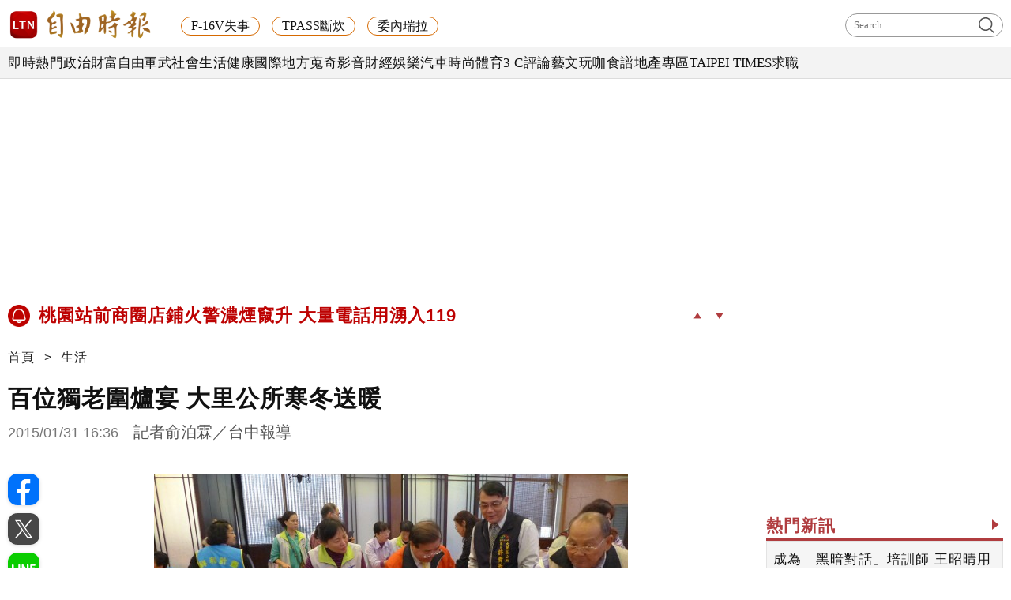

--- FILE ---
content_type: text/html; charset=UTF-8
request_url: https://cache.ltn.com.tw/getWeather/%E8%87%BA%E5%8C%97%E5%B8%82
body_size: 1
content:
{"status":"\u9670\u77ed\u66ab\u96e8","icon":"wi_0009.png","temperature":"17-21  \u2103"}

--- FILE ---
content_type: text/html; charset=UTF-8
request_url: https://cache.ltn.com.tw/getWeather/%E8%87%BA%E5%8C%97%E5%B8%82
body_size: -8
content:
{"status":"\u9670\u77ed\u66ab\u96e8","icon":"wi_0009.png","temperature":"17-21  \u2103"}

--- FILE ---
content_type: text/html; charset=UTF-8
request_url: https://auto-load-balancer.likr.tw/api/get_client_ip.php
body_size: -136
content:
"18.223.99.11"

--- FILE ---
content_type: text/html; charset=utf-8
request_url: https://www.google.com/recaptcha/api2/aframe
body_size: 151
content:
<!DOCTYPE HTML><html><head><meta http-equiv="content-type" content="text/html; charset=UTF-8"></head><body><script nonce="frLGEmUcxWSlzw7o_psuUQ">/** Anti-fraud and anti-abuse applications only. See google.com/recaptcha */ try{var clients={'sodar':'https://pagead2.googlesyndication.com/pagead/sodar?'};window.addEventListener("message",function(a){try{if(a.source===window.parent){var b=JSON.parse(a.data);var c=clients[b['id']];if(c){var d=document.createElement('img');d.src=c+b['params']+'&rc='+(localStorage.getItem("rc::a")?sessionStorage.getItem("rc::b"):"");window.document.body.appendChild(d);sessionStorage.setItem("rc::e",parseInt(sessionStorage.getItem("rc::e")||0)+1);localStorage.setItem("rc::h",'1768781678294');}}}catch(b){}});window.parent.postMessage("_grecaptcha_ready", "*");}catch(b){}</script></body></html>

--- FILE ---
content_type: text/css
request_url: https://cache.ltn.com.tw/css/reset.css?20241018
body_size: 1515
content:
@charset "utf-8";
/* CSS Document */
html, body, div, span, applet, object, iframe, h1, h2, h3, h4, h5, h6, p, blockquote, pre, a, abbr, acronym, address, big, cite, code, del, dfn, em, img, ins, kbd, q, s, samp, small, strike, strong, sub, sup, tt, var, b, u, i, center, dl, dt, dd, ol, ul, li, fieldset, form, label, legend, table, caption, tbody, tfoot, thead, tr, th, td, article, aside, canvas, details, embed, figure, figcaption, footer, header, hgroup, menu, nav, output, ruby, section, summary, time, mark, audio, video
{ margin:0; padding:0; border:0; font-size:16px; vertical-align:baseline; }
/* HTML5 display-role reset for older browsers */
article, aside, details, figcaption, figure, footer, header, hgroup, menu, nav, section { display: block; }

body { line-height: 1; margin: 0px auto; overflow:auto; font-family: Arial, helvetica, "微軟正黑體", Geneva, "Heiti TC", "新細明體", sans-serif; }
* { -webkit-box-sizing: border-box; -moz-box-sizing: border-box; box-sizing: border-box; -webkit-tap-highlight-color:transparent; }
strong, p strong, b, p b { font-weight:bold; }
ol, ul , li { list-style: none; }
a, select, *:focus { outline:none; }
a:link, a:visited, a:active { text-decoration:none; outline:none; }
a, a:hover { cursor: pointer; text-decoration:none; }
img { border: none; }


/* 共用內文表格 (RWD) table，表格寬度以ltnews為主 */
.text .xscroll { margin:5px 0px 20px; overflow-x:auto; -webkit-overflow-scrolling:touch; }
.text table { width:799px; table-layout:fixed; word-wrap:break-word; border-collapse:collapse; border-spacing:0; margin:0; }
.text table th, .text table td { font-size:19px; border:1px solid #c6c6c6; padding:10px; }
/* 表格內的 P 調整 */
.text table tr p, .text table td p { font-size:19px !important; margin:0 !important; text-align:inherit !important; line-height:1.3 !important; }

/* ↓ 橫向表頭 + 直向表頭 樣式 tableHeader1 + tableHeader2 ↓ */
/* 橫向表頭樣式 tableHeader1 */
.text table.tableHeader1 tr:first-child { border-bottom:2px solid #999; }
.text table.tableHeader1 tr:first-child td { font-weight:bold; }
/* 直向表頭樣式 tableHeader2 */ 
.text table.tableHeader2 tr:nth-child(n+1) td:first-child { font-weight:bold; border-right:2px solid #999; }
/* 橫向列跳色 */
.text table.tableColor tr:nth-child(even) { background-color:#eee; }


sub, p sub { font-size:0.85rem; vertical-align:sub; } /*下標字*/
sup, p sup { font-size:0.9rem; vertical-align:super; } /*上標字*/


/* 廣告共用樣式 z-index:100 (0928) */
div[id^='google_ads_iframe'] { margin: 0 auto; }
.suggest { width:100%; text-align:center; margin:0 auto; }
.suggest div, .suggest a, .suggest img { line-height:0; }
/* 廣告切換電腦版手機版 */
.suggest_m { display: none; }
.suggest_pc { display: block; }
div.suggestBottom { margin-bottom: 20px; }
div.suggestTop { margin-top:20px; }
div.suggestCenter { margin-left:auto; margin-right:auto; }
/* 浮水印廣告 + 關閉鍵 */
.suggest div#ad-I1-bottom { margin:0; }
.door-bottom-head { position: fixed; z-index:100; }
.door-bottom { width: 100%; height: 50px; text-align:center; bottom: 0; }
.door-bottom-space { float: left; position:relative; background-color:#fff; z-index:10; }
.door-bottom i.close { width:30px; height:30px; border:1px solid #999; border-radius:100%; background-color:rgba(0,0,0,0.15); position:absolute; top:-30px; left:0; display:none; }
.door-bottom i.close:before { content:"×"; font-size:33px; font-family:Arial; color:#555; font-style:normal; line-height:30px; }
.adHeight90 { min-height: 90px;}
.adHeight250 { min-height: 250px;}
.adHeight280 { min-height: 290px;}
.adHeight336 { min-height: 280px;}
.adHeight359 { min-height: 359px;}

/* Google 廣告體驗警告：內文字型、間距放大 */
:root { --textFontSize:20px; --textLineHeight:1.7; --textLetterSpacing:1px; --textMarginBottom:30px; } 





--- FILE ---
content_type: text/css
request_url: https://news.ltn.com.tw/assets/css/ltn_global.css?20250924
body_size: 1649
content:
@charset "utf-8";
/* CSS Document */

body { background-color: #fff; font-size: 18px; color: #111; line-height: 1.3; }
a:link, a:visited, a:active { color: #111; }
img { width: 100%; height: auto; }
@media screen and (max-width:1024px) {
	body, html { overflow-x:hidden; }
}

.content { max-width: 1260px; width: 100%; margin: 15px auto 0; }
section.content940 { max-width: 940px; width:calc(99% - 320px); float: left; margin: 0 auto; }
.whitecon {	float: left; width: 100%; background-color: #fff; margin-bottom: 40px; }
@media screen and (max-width:1260px) {
	.content { padding: 0 1.5%;	}
	section.content940 { max-width: none; }
}
@media screen and (max-width:1100px) {
	section.content940 { width: 100%; margin: 0 auto; float: none; }
	.whitecon { float:none; margin: 0px auto 30px; }
}
@media screen and (max-width:800px) { /* 配合快訊轉 M 版 */
	.content { padding: 0; margin-top:7px; } /* ltnheader = headerP_high = 150 */
}
@media screen and (max-width:700px) {
	.content { margin: 0 auto; } /* ltnheader = headerP_high = 152 */
}



/* ----- Video RWD ----- */
.v_container { height: 0; padding-bottom: 56.25%; position: relative; overflow: hidden;	margin: 0 auto 20px; }
.v_container iframe, .v_container object, .v_container embed { width: 100%; height: 100%; position: absolute; top: 0; left: 0; }


/* ----- 2025/4/15 TOP ----- */
.top { display:none; width:45px; height:45px; border-radius:100%; text-align:center; position:fixed; bottom:120px; right:30px; z-index:50; background-color:#222; cursor:pointer; box-shadow: 0 0 6px 1px rgba(0, 0, 0, 0.2); }
.top:before { content: "︿"; display: inline-block; color:#fff; font-size:25px; font-weight:bold; padding-top:3px; }
.top:hover, .top:active { background-color:#777; }


/* ----- Bread Crumbs ----- */
.breadcrumbs { width: 100%; height:45px; line-height:45px; margin: 0px auto; clear: both; }
.breadcrumbs a { letter-spacing:1px; color: #222; font-size: 16px; }
.breadcrumbs a:hover { color:#b03c3f; }
.breadcrumbs span { font-size: 16px; margin:0 8px; }
@media screen and (max-width:800px) { /* 快訊轉 M 版 */
	.breadcrumbs { padding:0 2%; line-height:60px; height:50px; }
}

/* ----- 廣告共用 Suggest ----- */
.suggest { clear:both; } /* 內頁熱門新聞下兩則廣告(b1b2)用 */
.suggest_default { margin:0 0 20px 0; position: relative;}
.suggest_default::after { content: "AD"; position: absolute; padding: 12px; font-size: 12px; color: #9a9a9a; border: 1px solid #b2b2b2; left: calc(50% - 24px);top: calc(50% - 18px); z-index: -1;}

#ad-K1 { margin:15px auto 0; }
#ad-K10 { margin-top: 20px; }
#ad-BD1, #ad-BD2, #ad-BD3, .NC1, .C2, .NC3 { margin: 0 0 20px 0; overflow: hidden; line-height: 0; }
#ad-B1 iframe {	margin: 10px auto 0px; }
#ad-B2 iframe {	margin-bottom: 15px; }
[id*="ad-K2"] {	margin-bottom: 20px; }

/* 內文頁2則廣告並排 300*250 */
.suggest div.b1b2 { display:inline-block; margin:0px 10px 20px; }
@media screen and (max-width:960px) {
	#ad-K1, #ad-K10 { display: none; }
}
@media screen and (max-width:850px) {
	#ad-C1 { margin-bottom: 15px; }
}
@media screen and (max-width:800px) {
    .suggest_pc { display: none; }
    .suggest_m { display: block; } /* 廣告切換電腦版手機版 */
    .suggest div.b1b2 { display:none; } /* 文末兩則300*250並排 */
    div.suggestBottom { margin-bottom: 15px; } /* 廣告下推 */
    div.suggestTop { margin-top:15px; } /* 告廣上推 */
}

/* 列表頁廣告 */
.list #ad-B1 iframe, .list #ad-B2 iframe, .searchlist #ad-B1 iframe, .searchlist #ad-B2 iframe { margin: 0px auto; }
.list #ad-B1, .list #ad-B2, .list #ad-B3, .list #ad-B4 
	{ display: table; width: 100%; padding: 0px 0 15px 0; border-bottom: 1px solid #ddd; }
/* 列表頁廣告-PC */
.list #ad-apxzone_WhzQm9Op, .list #ad-newest-native2, .list #ad-newest-native3 
	{ display: table; width: 100%; padding: 0px 0px 15px; border-bottom: 1px solid #ddd; }



/* ----- 瀑布流 ----- */
.waitAjax {	text-align: center; }
.waitAjax img {	width: auto; margin: 15px 0; }
@media screen and (max-width:600px) {
	.waitAjax img {	width: auto; margin: 0 0 15px; }
}


/* ----- 瀏覽器更新提醒 ----- */
.ie9 {
	width: 800px;
	overflow: hidden;
	padding: 25px 0;
	margin: 0 auto;
	border: 1px solid #ddd;
}
.ie9 p {
	padding: 0px 55px;
	margin: 0px;
	font-size: 18px;
	color: #222;
	line-height: 30px;
}
.button {
	padding: 15px 0;
}
.button a {
	display: block;
	height: 40px;
	line-height: 40px;
	border: 1px solid #999;
	background-color: #f7f7f7;
	float: right;
	text-align: center;
	vertical-align: middle;
	padding: 0px 15px;
	margin: 0 10px;
	color: #2052d1;
}
.button a:hover {
	background-color: #ddd;
	color: #222;
}
a.close {
	width: 40px;
	height: 40px;
	margin: 0 40px 0px 20px;
	padding: 0px;
}
a.close img {
	width: 35px;
	margin-top: 3px;
}



--- FILE ---
content_type: image/svg+xml
request_url: https://cache.ltn.com.tw/images/icon/innerPages_print.svg
body_size: 1830
content:
<?xml version="1.0" encoding="iso-8859-1"?>
<!-- Generator: Adobe Illustrator 16.0.0, SVG Export Plug-In . SVG Version: 6.00 Build 0)  -->
<!DOCTYPE svg PUBLIC "-//W3C//DTD SVG 1.1//EN" "http://www.w3.org/Graphics/SVG/1.1/DTD/svg11.dtd">
<svg version="1.1" id="&#x5716;&#x5C64;_1" xmlns="http://www.w3.org/2000/svg" xmlns:xlink="http://www.w3.org/1999/xlink" x="0px"
	 y="0px" width="511.936px" height="511.936px" viewBox="0 0 511.936 511.936" style="enable-background:new 0 0 511.936 511.936;"
	 xml:space="preserve">
<g>
	<path style="fill-rule:evenodd;clip-rule:evenodd;fill:#FFFFFF;" d="M511.936,225.972c0,41.328,0,82.656,0,123.984
		c-0.355,1.436-0.871,2.854-1.041,4.311c-4.922,42.129-35.578,78.185-76.618,89.346c-9.365,2.548-19.164,3.503-29.087,5.247
		c-0.064,0.604-0.204,1.572-0.266,2.546c-1.845,29.209-21.759,52.548-50.326,58.998c-1.898,0.428-3.762,1.018-5.642,1.532
		c-61.992,0-123.984,0-185.977,0c-0.894-0.356-1.758-0.858-2.686-1.047c-26.992-5.488-44.312-21.455-51.636-47.999
		c-1.305-4.729-1.544-9.75-2.302-14.811c-1.197-0.113-2.328-0.27-3.464-0.317c-47.066-2.001-86.537-33.384-98.975-78.895
		C2.223,362.67,1.287,356.265,0,349.956c0-41.328,0-82.656,0-123.984c0.35-1.427,0.853-2.836,1.028-4.285
		c5.385-44.467,38.01-80.771,81.872-90.693c7.709-1.744,15.655-2.441,24.028-3.703c0-1.638-0.146-30.889,0.065-43.714
		c0.63-38.249,26.441-70.94,63.508-80.608c4.135-1.079,8.316-1.984,12.475-2.97c48.328,0,96.654,0,144.982,0
		c1.434,0.366,2.848,0.893,4.305,1.073c39.103,4.855,71.455,40.158,72.568,79.56c0.395,13.978,0.127,27.975,0.187,41.962
		c0.008,1.752,0.169,3.504,0.261,5.279c1.423,0.128,2.243,0.238,3.066,0.272c47.895,1.964,87.396,33.298,99.803,79.346
		C509.781,213.553,510.691,219.808,511.936,225.972z M405.007,405.317c3.884-0.256,7.199-0.146,10.387-0.733
		c32.537-6,53.796-31.421,53.9-64.599c0.109-34.657,0.105-69.315-0.057-103.972c-0.026-5.611-0.494-11.374-1.837-16.799
		c-7.236-29.236-32.141-48.492-62.868-48.576c-49.987-0.136-99.975-0.04-149.961-0.04c-49.154,0-98.309-0.136-147.462,0.051
		c-35.923,0.137-63.976,27.284-64.372,62.646c-0.409,36.486-0.358,72.982,0.005,109.469c0.292,29.322,20.674,54.238,49.171,60.918
		c4.702,1.103,9.63,1.243,15.015,1.896c0-2.978-0.002-4.785,0-6.592c0.02-12.996-0.211-25.999,0.109-38.988
		c0.81-32.863,28.003-60.633,60.833-60.895c58.814-0.471,117.636-0.417,176.451-0.005c28.858,0.202,55.13,22.731,59.252,51.304
		c2.1,14.552,1.071,29.556,1.423,44.356C405.073,398.046,405.007,401.337,405.007,405.317z M255.969,469.321
		c27.496,0,54.992,0.018,82.488-0.007c15.923-0.014,24.41-8.445,24.43-24.304c0.033-26.495,0.033-52.991,0-79.487
		c-0.021-15.727-8.76-24.493-24.443-24.499c-54.99-0.023-109.982-0.023-164.974,0c-15.693,0.007-24.404,8.763-24.421,24.512
		c-0.029,26.496-0.03,52.992,0,79.488c0.019,15.857,8.496,24.277,24.434,24.29C200.978,469.338,228.473,469.321,255.969,469.321z
		 M149.039,127.842c71.484,0,142.346,0,213.348,0c0.189-0.854,0.447-1.479,0.447-2.106c0.013-13.826,0.505-27.675-0.127-41.473
		c-1.085-23.678-18.481-41.28-41.499-41.475c-43.809-0.372-87.625-0.342-131.433,0.052c-20.378,0.183-37.791,16.238-39.897,36.436
		c-1.118,10.721-0.646,21.611-0.824,32.426C148.968,116.984,149.039,122.268,149.039,127.842z"/>
	<path style="fill-rule:evenodd;clip-rule:evenodd;fill:#FFFFFF;" d="M362.368,255.804c-6.996,0.002-13.993,0.079-20.988-0.016
		c-11.236-0.152-20.274-8.417-21.215-19.269c-0.964-11.139,6.622-21.528,17.999-22.521c11.905-1.04,23.947-0.558,35.931-0.612
		c4.482-0.02,9.033-0.102,13.438,0.586c11.316,1.768,18.272,11.24,17.345,23.02c-0.805,10.235-9.797,18.562-20.521,18.783
		C377.029,255.925,369.697,255.803,362.368,255.804z"/>
</g>
</svg>


--- FILE ---
content_type: application/javascript
request_url: https://cache.ltn.com.tw/js/getTargetTime.min.js
body_size: 434
content:
function getTargetTime(e=8){var t=new Date,i=t-getDiffTime(t,e),f=new Date(i);return f}function getDiffTime(e,t=8){var i=e.getTimezoneOffset()/-60,f=60*(i-t)*60*1e3;return f}function getCountDown(e){var t=(new Date).getTimezoneOffset()/-1,i=480,f=t-i,n=(new Date).getTime(),r=Date.parse(e)+60*f*1e3-n;return r}function isTargetCountryOrNot(e){var t=new Date;switch(e){case"USA":if(0===getDiffTime(t,-5)||0===getDiffTime(t,-6)||0===getDiffTime(t,-7)||0===getDiffTime(t,-8))return!0;break;case"TW":if(0===getDiffTime(t,8))return!0;break;default:return!1}return!1}

--- FILE ---
content_type: image/svg+xml
request_url: https://cache.ltn.com.tw/images/icon/innerPages_link.svg
body_size: 537
content:
<?xml version="1.0" encoding="utf-8"?>
<!-- Generator: Adobe Illustrator 16.0.0, SVG Export Plug-In . SVG Version: 6.00 Build 0)  -->
<!DOCTYPE svg PUBLIC "-//W3C//DTD SVG 1.1//EN" "http://www.w3.org/Graphics/SVG/1.1/DTD/svg11.dtd">
<svg version="1.1" id="Layer_1" xmlns="http://www.w3.org/2000/svg" xmlns:xlink="http://www.w3.org/1999/xlink" x="0px" y="0px"
	 width="512px" height="512px" viewBox="0 0 512 512" enable-background="new 0 0 512 512" xml:space="preserve">
<path fill="#FFFFFF" d="M168.448,343.552c-12.501-12.48-12.501-32.769,0-45.248c12.501-12.502,32.747-12.502,45.248,0
	c28.288,28.288,77.653,28.309,105.941,0L426.07,191.872c29.205-29.205,29.205-76.735,0-105.941
	c-29.206-29.205-76.736-29.205-105.941,0c-12.502,12.502-32.747,12.502-45.249,0c-12.501-12.479-12.501-32.768,0-45.248
	c54.145-54.165,142.294-54.165,196.438,0c54.165,54.166,54.165,142.272,0,196.438L364.885,343.552
	c-27.093,27.093-62.656,40.618-98.219,40.618S195.52,370.624,168.448,343.552z M138.923,511.936
	c35.563,0,71.125-13.547,98.219-40.618c12.501-12.48,12.501-32.769,0-45.248c-12.501-12.502-32.747-12.502-45.248,0
	c-29.227,29.227-76.757,29.205-105.941,0c-29.205-29.206-29.205-76.736,0-105.942l105.835-105.834
	c29.227-29.227,76.757-29.227,105.941,0c12.501,12.501,32.746,12.501,45.248,0c12.501-12.48,12.501-32.769,0-45.248
	c-54.166-54.166-142.272-54.166-196.438,0L40.682,274.88c-54.165,54.166-54.165,142.272,0,196.438
	c27.094,27.093,62.656,40.618,98.219,40.618H138.923z"/>
</svg>
